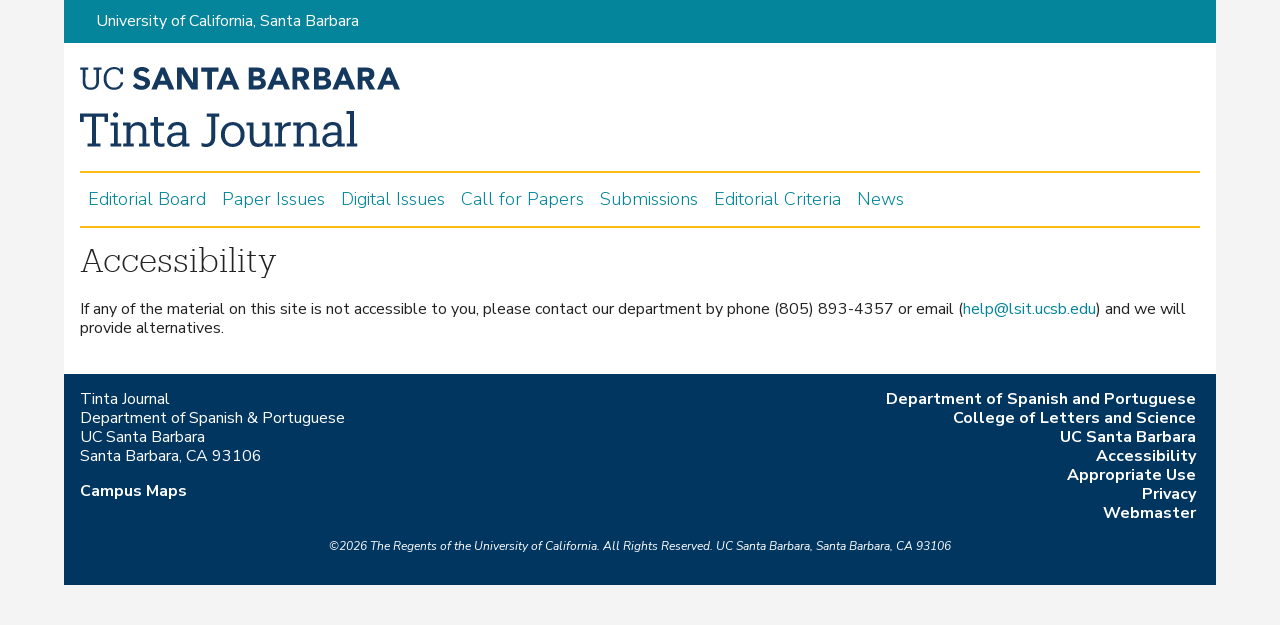

--- FILE ---
content_type: text/html; charset=utf-8
request_url: https://tinta.spanport.ucsb.edu/accessibility
body_size: 4800
content:
<!DOCTYPE html>
<!--[if lt IE 7]><html class="lt-ie9 lt-ie8 lt-ie7" lang="en" dir="ltr"><![endif]-->
<!--[if IE 7]><html class="lt-ie9 lt-ie8" lang="en" dir="ltr"><![endif]-->
<!--[if IE 8]><html class="lt-ie9" lang="en" dir="ltr"><![endif]-->
<!--[if gt IE 8]><!--><html lang="en" dir="ltr"><!--<![endif]-->
<head>
<meta charset="utf-8" />
<meta name="Generator" content="Drupal 7 (http://drupal.org)" />
<link rel="canonical" href="/accessibility" />
<link rel="shortlink" href="/node/181" />
<link rel="shortcut icon" href="https://tinta.spanport.ucsb.edu/sites/default/themes/at_lsit/images/department/ucsb_favicon.ico" type="image/vnd.microsoft.icon" />
<meta name="viewport" content="width=device-width, initial-scale=1" />
<meta name="MobileOptimized" content="width" />
<meta name="HandheldFriendly" content="true" />
<meta name="apple-mobile-web-app-capable" content="yes" />
<title>Accessibility | Tinta Journal - UC Santa Barbara</title>
<link type="text/css" rel="stylesheet" href="https://tinta.spanport.ucsb.edu/sites/default/files/css/css_xE-rWrJf-fncB6ztZfd2huxqgxu4WO-qwma6Xer30m4.css" media="all" />
<link type="text/css" rel="stylesheet" href="https://tinta.spanport.ucsb.edu/sites/default/files/css/css_-TNq6F6EH1K3WcBMUMQP90OkyCq0Lyv1YnyoEj3kxiU.css" media="screen" />
<style type="text/css" media="print">
<!--/*--><![CDATA[/*><!--*/
#sb-container{position:relative;}#sb-overlay{display:none;}#sb-wrapper{position:relative;top:0;left:0;}#sb-loading{display:none;}

/*]]>*/-->
</style>
<link type="text/css" rel="stylesheet" href="https://tinta.spanport.ucsb.edu/sites/default/files/css/css_1ccRKzGXbpRzrJt98XQnBZuRW1jan97gM5Gk1dNQBEw.css" media="all" />
<link type="text/css" rel="stylesheet" href="https://tinta.spanport.ucsb.edu/sites/default/files/css/css_NCOSdpoQnWWQHVcfG2o2skDLf8YSjSAlOAadPoELzbo.css" media="all" />
<link type="text/css" rel="stylesheet" href="https://tinta.spanport.ucsb.edu/sites/default/files/css/css_TVpFTCdVMdjieuv9lKWgBkfUIEDeLy7FynoKAE9rOGA.css" media="screen" />
<link type="text/css" rel="stylesheet" href="https://tinta.spanport.ucsb.edu/sites/default/files/css/css_iAdZwHhO5F4iIljm6zjDL_AW7dPxBWE7tPCVKqn_UM8.css" media="print" />
<link type="text/css" rel="stylesheet" href="https://tinta.spanport.ucsb.edu/sites/default/files/css/css_-ZFcvDiGKo0Lq4B0ahWblGqc2iump26WgyCZ5-1SWkk.css" media="only screen" />
<link type="text/css" rel="stylesheet" href="https://tinta.spanport.ucsb.edu/sites/default/files/css/css_47DEQpj8HBSa-_TImW-5JCeuQeRkm5NMpJWZG3hSuFU.css" media="screen" />
<link type="text/css" rel="stylesheet" href="https://tinta.spanport.ucsb.edu/sites/default/files/css/css_gmnB_0BpS0N3fejfLtdDGLmRhUvDICtmvRCYMSdkKk4.css" media="only screen" />

<!--[if lt IE 9]>
<link type="text/css" rel="stylesheet" href="https://tinta.spanport.ucsb.edu/sites/default/files/css/css_9RFlcDZd4zipZ8V8CXqWZuM6FMHmgALU6MKc73svQmw.css" media="screen" />
<![endif]-->
<script type="text/javascript" src="https://tinta.spanport.ucsb.edu/sites/default/files/js/js_YD9ro0PAqY25gGWrTki6TjRUG8TdokmmxjfqpNNfzVU.js"></script>
<script type="text/javascript" src="https://tinta.spanport.ucsb.edu/sites/default/files/js/js_HBgoJGy-DJUx1rDgUqV2okXy_4XVcb_Epce7jgIUgEY.js"></script>
<script type="text/javascript" src="https://tinta.spanport.ucsb.edu/sites/default/files/js/js_waP91NpgGpectm_6Y2XDEauLJ8WCSCBKmmA87unpp2E.js"></script>
<script type="text/javascript" src="https://www.googletagmanager.com/gtag/js?id=G-121EGHSK2N"></script>
<script type="text/javascript">
<!--//--><![CDATA[//><!--
window.dataLayer = window.dataLayer || [];function gtag(){dataLayer.push(arguments)};gtag("js", new Date());gtag("set", "developer_id.dMDhkMT", true);gtag("config", "G-121EGHSK2N", {"groups":"default","anonymize_ip":true});
//--><!]]>
</script>
<script type="text/javascript" src="https://tinta.spanport.ucsb.edu/sites/default/files/js/js_jdzTyrP-kBtMveH1F26NMumzvz4kV3ehK9wsPnO-u-I.js"></script>
<script type="text/javascript">
<!--//--><![CDATA[//><!--

          Shadowbox.path = "/sites/all/libraries/shadowbox/";
        
//--><!]]>
</script>
<script type="text/javascript">
<!--//--><![CDATA[//><!--
jQuery.extend(Drupal.settings, {"basePath":"\/","pathPrefix":"","setHasJsCookie":0,"ajaxPageState":{"theme":"adaptivetheme_lsit","theme_token":"flGH6U2xZk0dXN9HARKxKc8GbRIEWtWoIXxjfeueIJs","js":{"misc\/jquery.js":1,"misc\/jquery-extend-3.4.0.js":1,"misc\/jquery-html-prefilter-3.5.0-backport.js":1,"misc\/jquery.once.js":1,"misc\/drupal.js":1,"sites\/all\/libraries\/shadowbox\/shadowbox.js":1,"sites\/all\/modules\/shadowbox\/shadowbox_auto.js":1,"misc\/form-single-submit.js":1,"sites\/all\/modules\/google_analytics\/googleanalytics.js":1,"https:\/\/www.googletagmanager.com\/gtag\/js?id=G-121EGHSK2N":1,"0":1,"sites\/default\/themes\/at_lsit\/scripts\/lsit_base.js":1,"1":1},"css":{"modules\/system\/system.base.css":1,"modules\/system\/system.menus.css":1,"modules\/system\/system.messages.css":1,"modules\/system\/system.theme.css":1,"sites\/all\/libraries\/shadowbox\/shadowbox.css":1,"0":1,"modules\/field\/theme\/field.css":1,"modules\/node\/node.css":1,"modules\/search\/search.css":1,"modules\/user\/user.css":1,"sites\/all\/modules\/calendar\/css\/calendar_multiday.css":1,"sites\/all\/modules\/views\/css\/views.css":1,"sites\/all\/modules\/ctools\/css\/ctools.css":1,"sites\/all\/modules\/panels\/css\/panels.css":1,"sites\/all\/themes\/adaptivetheme\/at_core\/css\/at.layout.css":1,"sites\/default\/themes\/at_lsit\/css\/lsit.base.css":1,"sites\/default\/themes\/at_lsit\/css\/global.base.css":1,"sites\/default\/themes\/at_lsit\/css\/global.styles.css":1,"sites\/default\/themes\/at_lsit\/css\/dept.styles.css":1,"sites\/default\/themes\/at_lsit\/css\/print.css":1,"public:\/\/adaptivetheme\/adaptivetheme_lsit_files\/adaptivetheme_lsit.responsive.layout.css":1,"public:\/\/adaptivetheme\/adaptivetheme_lsit_files\/adaptivetheme_lsit.fonts.css":1,"public:\/\/adaptivetheme\/adaptivetheme_lsit_files\/adaptivetheme_lsit.responsive.styles.css":1,"public:\/\/adaptivetheme\/adaptivetheme_lsit_files\/adaptivetheme_lsit.lt-ie9.layout.css":1}},"shadowbox":{"animate":1,"animateFade":1,"animSequence":"sync","auto_enable_all_images":0,"auto_gallery":0,"autoplayMovies":false,"continuous":0,"counterLimit":"10","counterType":"default","displayCounter":1,"displayNav":1,"enableKeys":1,"fadeDuration":"0.35","handleOversize":"resize","handleUnsupported":"link","initialHeight":160,"initialWidth":320,"language":"en","modal":false,"overlayColor":"#000","overlayOpacity":"0.85","resizeDuration":"0.35","showMovieControls":1,"slideshowDelay":"0","viewportPadding":20,"useSizzle":0},"googleanalytics":{"account":["G-121EGHSK2N"],"trackOutbound":1,"trackMailto":1,"trackDownload":1,"trackDownloadExtensions":"7z|aac|arc|arj|asf|asx|avi|bin|csv|doc(x|m)?|dot(x|m)?|exe|flv|gif|gz|gzip|hqx|jar|jpe?g|js|mp(2|3|4|e?g)|mov(ie)?|msi|msp|pdf|phps|png|ppt(x|m)?|pot(x|m)?|pps(x|m)?|ppam|sld(x|m)?|thmx|qtm?|ra(m|r)?|sea|sit|tar|tgz|torrent|txt|wav|wma|wmv|wpd|xls(x|m|b)?|xlt(x|m)|xlam|xml|z|zip"},"urlIsAjaxTrusted":{"\/search\/node":true},"adaptivetheme":{"adaptivetheme_lsit":{"layout_settings":{"bigscreen":"three-col-grail","tablet_landscape":"three-col-grail","tablet_portrait":"one-col-vert","smalltouch_landscape":"one-col-vert","smalltouch_portrait":"one-col-stack"},"media_query_settings":{"bigscreen":"only screen and (min-width:959px)","tablet_landscape":"only screen and (min-width:769px) and (max-width:1024px)","tablet_portrait":"only screen and (min-width:481px) and (max-width:768px)","smalltouch_landscape":"only screen and (min-width:321px) and (max-width:480px)","smalltouch_portrait":"only screen and (max-width:320px)"}}}});
//--><!]]>
</script>
<!--[if lt IE 9]>
<script src="https://tinta.spanport.ucsb.edu/sites/all/themes/adaptivetheme/at_core/scripts/html5.js?t3km4w"></script>
<![endif]-->
</head>
<body class="html not-front not-logged-in no-sidebars page-node page-node- page-node-181 node-type-page atr-7.x-3.x atv-7.x-3.1 site-name-tinta-journal---uc-santa-barbara section-accessibility">
  <div id="skip-link" class="nocontent">
    <a href="#main-content" class="element-invisible element-focusable">Skip to main content</a>
  </div>
    <div id="page-wrapper">
  <div id="page" class="container page">

    <!-- !Leaderboard Region -->
    <div class="region region-leaderboard"><div class="region-inner clearfix"><div id="block-block-29" class="block block-block no-title odd first last block-count-1 block-region-leaderboard block-29" ><div class="block-inner clearfix">  
  
  <div class="block-content content"><div><a href="http://www.ucsb.edu">University of California, Santa Barbara</a></div>
</div>
  </div></div></div></div>
    <header id="header" class="clearfix" role="banner">

              <!-- !Branding -->
        <div id="branding" class="branding-elements clearfix">

                      <div id="logo">
              <a href="/"><img class="site-logo" src="https://tinta.spanport.ucsb.edu/sites/default/themes/at_lsit/images/department/tinta-banner-navy.svg" alt="Tinta Journal - UC Santa Barbara" /></a>            </div>
          
                      <!-- !Site name and Slogan -->
            <div class="h-group" id="name-and-slogan">

                              <h1 id="site-name"><a href="/" title="Home page">Tinta Journal - UC Santa Barbara</a></h1>
              
              
            </div>
          
        </div>
      
      <!-- !Header Region -->
      
    </header>

    <!-- !Navigation -->
        <div id="primary-menu-bar" class="nav clearfix"><nav  class="primary-menu-wrapper menu-wrapper clearfix" role="navigation" aria-labelledby="primary-menu"><h2 class="element-invisible" id="primary-menu">Main menu</h2><ul class="menu primary-menu clearfix"><li class="menu-4051 first"><a href="/board" title="Editorial Board">Editorial Board</a></li><li class="menu-4052"><a href="/paper-issues" title="Paper Issues">Paper Issues</a></li><li class="menu-4057"><a href="/digital-issues" title="Digital Issues">Digital Issues</a></li><li class="menu-4055"><a href="/call" title="Call for Papers">Call for Papers</a></li><li class="menu-4054"><a href="/submissions" title="Submissions">Submissions</a></li><li class="menu-4053"><a href="/criteria" title="Editorial Criteria">Editorial Criteria</a></li><li class="menu-3730 last"><a href="/news">News</a></li></ul></nav></div>    
    <!-- !Breadcrumbs -->
    
    <!-- !Messages and Help -->
        
    <!-- !Secondary Content Region -->
    
    <div id="columns" class="columns clearfix">
      <main id="content-column" class="content-column" role="main">
        <div class="content-inner">

          <!-- !Highlighted region -->
          
          <section id="main-content">

            
            <!-- !Main Content Header -->
                          <header id="main-content-header" class="clearfix">

                                  <h1 id="page-title">
                    Accessibility                  </h1>
                
                
              </header>
            
            <!-- !Main Content -->
                          <div id="content" class="region">
                <div id="block-system-main" class="block block-system no-title odd first last block-count-2 block-region-content block-main" >  
  
  <article id="node-181" class="node node-page article odd node-full clearfix" role="article">
  
  
  
  <div class="node-content">
    <div class="field field-name-body field-type-text-with-summary field-label-hidden view-mode-full"><div class="field-items"><div class="field-item even"><p>If any of the material on this site is not accessible to you, please contact our department by phone (805) 893-4357 or email (<a href="mailto:help@lsit.ucsb.edu">help@lsit.ucsb.edu</a>) and we will provide alternatives.</p>
</div></div></div>  </div>

  
  
  </article>

  </div>              </div>
            
            <!-- !Feed Icons -->
            
            
          </section><!-- /end #main-content -->

          <!-- !Content Aside Region-->
          
        </div><!-- /end .content-inner -->
      </main><!-- /end #content-column -->

      <!-- !Sidebar Regions -->
            
    </div><!-- /end #columns -->

    <!-- !Tertiary Content Region -->
    
    <!-- !Footer -->
          <footer id="footer" class="clearfix" role="contentinfo">
        <div class="region region-footer"><div class="region-inner clearfix"><div id="block-block-25" class="block block-block no-title odd first block-count-3 block-region-footer block-25" ><div class="block-inner clearfix">  
  
  <div class="block-content content"><p class="p2">Tinta Journal<br />
	Department of Spanish &amp; Portuguese<br />
	UC Santa Barbara<br />
	Santa Barbara, CA 93106</p>
<p class="p2"><span class="s2"><span class="s3"><a href="http://www.aw.id.ucsb.edu/maps/">Campus Maps</a></span></span></p>
</div>
  </div></div><nav id="block-menu-secondary-menu" class="block block-menu no-title even block-count-4 block-region-footer block-secondary-menu"  role="navigation"><div class="block-inner clearfix">  
  
  <div class="block-content content"><ul class="menu clearfix"><li class="first leaf menu-depth-1 menu-item-4056"><a href="https://spanport.ucsb.edu" title="Department of Spanish and Portuguese">Department of Spanish and Portuguese</a></li><li class="leaf menu-depth-1 menu-item-3731"><a href="http://www.college.ucsb.edu" title="College of Letters and Science">College of Letters and Science</a></li><li class="leaf menu-depth-1 menu-item-3732"><a href="http://www.ucsb.edu" title="UC Santa Barbara">UC Santa Barbara</a></li><li class="leaf active-trail menu-depth-1 menu-item-3745"><a href="/accessibility" title="Accessibility" class="active-trail active">Accessibility</a></li><li class="leaf menu-depth-1 menu-item-3734"><a href="http://www.policy.ucsb.edu/terms_of_use/" title="Appropriate Use">Appropriate Use</a></li><li class="leaf menu-depth-1 menu-item-3795"><a href="http://www.policy.ucsb.edu/privacy-notification/" title="Privacy">Privacy</a></li><li class="last leaf menu-depth-1 menu-item-3735"><a href="mailto:spanport-tinta@ucsb.edu" title="Webmaster">Webmaster</a></li></ul></div>
  </div></nav><div id="block-block-21" class="block block-block no-title odd last block-count-5 block-region-footer block-21" ><div class="block-inner clearfix">  
  
  <div class="block-content content"><ul>
<li>&copy;2026</li>
<li>The Regents of the University of California.</li>
<li>All Rights Reserved.</li>
<li>UC Santa Barbara, Santa Barbara, CA 93106</li>
</ul>
</div>
  </div></div></div></div>              </footer>
    
  </div>
</div>
  </body>
</html>


--- FILE ---
content_type: text/css
request_url: https://tinta.spanport.ucsb.edu/sites/default/files/css/css_TVpFTCdVMdjieuv9lKWgBkfUIEDeLy7FynoKAE9rOGA.css
body_size: 9169
content:
@import url("https://webfonts.brand.ucsb.edu/webfont.min.css");.container{margin:0 auto;}.content-inner{min-height:1px;}.lt-ie7 .content-inner{height:1px;}#content-column,.content-column{width:100%;}.clearfix:after{content:"";display:table;clear:both;}.clearfix{zoom:1;}.one-column > .region,div.at-panel .region-conditional-stack{float:none;display:block;clear:both;width:100%;}.lt-ie8 .at-panel{overflow:hidden;}
body{color:#222;}#page{border:1px solid;}ul li.expanded{list-style-image:url(/misc/menu-expanded.png);list-style-type:circle;}ul li.collapsed{list-style-image:url(/misc/menu-collapsed.png);list-style-type:disc;}ul li.leaf{list-style-image:url(/misc/menu-leaf.png);list-style-type:square;}a:link,a:visited{color:blue;}a:hover,a:active{color:red;}#block-menu-secondary-menu ul.menu{margin:0;padding:0;}#block-menu-secondary-menu ul.menu li{display:inline-block;padding:0 .5em;}#block-block-21{}#block-block-21 ul{margin:0;padding:0;}#block-block-21 ul li{display:inline;}#announcement{position:relative;}#announcement section.field-name-field-award-recipient{display:inline-block;margin-right:1em;}#announcement section.field-name-field-award-date{display:inline-block;}#announcement div.field-name-field-news-content{margin:1em 0;}#announcement div.field-name-field-news-photo div.field-items{display:inline-block;}#announcement div.field-name-field-news-tag{display:inline-block;margin:0;}#announcement div.field-name-field-news-tag ul.field-items{padding:0;}#announcement div.field-name-field-news-tag li{display:inline-block;padding:0.25em 0.5em;margin-right:0.5em;border:.0625em solid #aaa;}#announcement div.post-date{display:inline-block;margin:1em 0;font-size:0.75em;}#course{position:relative;}#course section.field{vertical-align:top;}#course div.description{vertical-align:top;width:70%;display:inline-block;margin-right:1em;}#course section.field-name-field-course-description{margin:1em 0;}#course section.field-name-field-course-information{margin:1em 0;}#course div.info{vertical-align:top;width:27%;display:inline-block;}#course section.field-name-field-course-level{display:inline-block;margin:0;}#course section.field-name-field-course-level ul.field-items{margin:0;padding:0;}#course section.field-name-field-course-level li{display:inline-block;margin:0;padding:0;}#course section.field-name-field-course-number{}#course section.field-name-field-course-letter{}#course section.field-name-field-course-location{}#course section.field-name-field-course-time{}#course section.field-name-field-course-time div.field-items *{margin:0;}#course section.field-name-field-instructor{display:inline-block;}#course div.post-date{margin:1em 0;font-size:0.75em;}#event{position:relative;}#event div.info{vertical-align:top;width:30%;display:inline-block;margin-right:1em;}#event section.field-name-field-event-date{}#event section.field-name-field-event-details{}#event section.field-name-field-event-location{margin-bottom:1em;}#event section.field-name-field-event-location ul.field-items{margin:0;padding:0;}#event section.field-name-field-event-location li{display:inline-block;margin:0 .5em 0 0;padding:0;}#event section.field-name-field-event-price{}#event section.field-name-field-event-contact{}#event section.field-name-field-news-link{}#event div.field-name-field-news-tag{display:inline-block;margin:0;}#event div.field-name-field-news-tag ul.field-items{padding:0;}#event div.field-name-field-news-tag li{display:inline-block;padding:0.25em 0.5em;margin-right:0.5em;border:.0625em solid #aaa;}#event div.description{vertical-align:top;width:65%;display:inline-block;}#event div.field-name-field-news-content{}#event div.photo{}#event div.field-name-field-news-photo div.field-items{display:inline-block;}#event div.post-date{margin:1em 0;font-size:0.75em;}#feature{position:relative;}#feature section.field-name-field-event-date{display:inline-block;margin-right:1em;}#feature section.field-name-field-event-details{display:inline-block;}#feature div.field-name-field-news-content{margin:1em 0;}#feature div.post-date{display:inline-block;margin:1em 0;font-size:0.75em;}#people{position:relative;}#people div.name{display:inline-block;vertical-align:top;margin:0 1em 0 0;}#people div.field-name-field-photo{display:inline-block;}#people div.field-name-field-affiliation{margin:0;}#people div.field-name-field-affiliation ul.field-items{margin:0;padding:0;}#people div.field-name-field-affiliation li{list-style:none;}#people div.contact{display:inline-block;}#people div.field-name-field-contact-email{margin-bottom:1em;}#people div.info{}#people div.info section.field-type-text-long{margin:0 0 1em 0;}#slide{position:relative;}.view-slideshow{position:relative;}.view-slideshow div.views-field.views-field-edit-node{}.view-slideshow div.views-field.views-field-edit-node span.field-content{position:absolute;top:0;background-color:#fff;border:.0625em solid #eee;}.view-slideshow div.views-field.views-field-edit-node a:link{display:block;background-color:transparent;padding:.25em;}.view-slideshow div.views-field-nothing{position:absolute;bottom:0;height:0;width:100%;background:transparent;opacity:0.75;}.view-slideshow.view-display-id-block_1{}#views_slideshow_cycle_main_slideshow-block_1{}#views_slideshow_cycle_main_slideshow-block_1_2{}#views_slideshow_cycle_main_slideshow-block_1_3{}.view-slideshow.view-display-id-block_2{}#views_slideshow_cycle_main_slideshow-block_2{}#views_slideshow_cycle_main_slideshow-block_2_2{}#views_slideshow_cycle_main_slideshow-block_2_3{}.view-slideshow.view-display-id-block_3{}#views_slideshow_cycle_main_slideshow-block_3{}#views_slideshow_cycle_main_slideshow-block_3_2{}#views_slideshow_cycle_main_slideshow-block_3_3{}.view-slideshow.view-display-id-block_4{}#views_slideshow_cycle_main_slideshow-block_4{}#views_slideshow_cycle_main_slideshow-block_4_2{}#views_slideshow_cycle_main_slideshow-block_4_3{}.view-slideshow.view-display-id-block_5{}#views_slideshow_cycle_main_slideshow-block_5{}#views_slideshow_cycle_main_slideshow-block_5_2{}#views_slideshow_cycle_main_slideshow-block_5_3{}.view-slideshow.view-display-id-block_6{}#views_slideshow_cycle_main_slideshow-block_6{}#views_slideshow_cycle_main_slideshow-block_6_2{}#views_slideshow_cycle_main_slideshow-block_6_3{}.view-slideshow.view-display-id-block_7{}#views_slideshow_cycle_main_slideshow-block_7{}#views_slideshow_cycle_main_slideshow-block_7_2{}#views_slideshow_cycle_main_slideshow-block_7_3{}.view-announcement{}.view-announcement .views-row{margin:0;padding:1.5em 0;border-bottom:1px solid;}.view-announcement .views-field-title{font-size:1.25em;margin-bottom:0.8em;}.view-announcement div.views-field-field-news-photo{display:inline-block;}.view-announcement div.views-field-field-news-photo ul{margin:0;padding:0;list-style:none;}.view-announcement div.views-field-field-news-photo li{margin:0;padding:0;margin-right:1em;}.view-announcement div.views-field-field-news-teaser{display:inline-block;max-width:60%;vertical-align:top;}.view-announcement div.no-photo div.views-field-field-news-teaser{max-width:100%;}.view-announcement div.views-field-field-news-tag{}.view-announcement div.views-field-field-news-tag ol{margin:1em 0;padding:0;}.view-announcement div.views-field-field-news-tag li{font-size:.875em;display:inline-block;padding:0.214em 0.5em;margin-right:0.5em;border:.0714em solid #aaa;}.view-announcement.view-display-id-block_1{}.view-announcement.view-display-id-block_2{}.view-announcement.view-display-id-block_3{}.view-announcement.view-display-id-block_4{}.view-announcement.view-display-id-block_4 .views-field-field-award-date,.view-announcement.view-display-id-block_4 .views-field-field-award-recipient,.view-announcement.view-display-id-block_4 .views-field-title{display:inline-block;margin-right:1em;}.view-event{}.view-event .views-row{margin:0;padding:1.5em 0;border-bottom:1px solid;}.view-event .views-field-title{font-size:1.25em;margin-bottom:0.8em;}.view-event div.views-field-field-news-photo{float:left;display:inline-block;}.view-event div.views-field-field-news-photo ul{margin:0;padding:0;list-style:none;}.view-event div.views-field-field-news-photo li{margin:0;padding:0;margin-right:1em;}.view-event div.views-field-field-event-date{margin:0 1em 1em 0;display:inline-block;max-width:75%;vertical-align:top;}.view-event div.views-field-field-event-date ol{margin:0;padding:0;list-style:none;}.view-event div.views-field-field-news-teaser{display:inline-block;max-width:75%;vertical-align:top;}.view-event div.views-field-field-news-tag{}.view-event div.views-field-field-news-tag ol{margin:1em 0;padding:0;}.view-event div.views-field-field-news-tag li{font-size:.875em;display:inline-block;padding:0.214em 0.5em;margin-right:0.5em;border:.0714em solid #aaa;}.view-event div.views-field-nothing{clear:both;float:none;}.view-event.view-display-id-block_1{}.view-event.view-display-id-block_2{}.view-event.view-display-id-block_3{}.view-feature{}.view-feature .views-row{margin:0;padding:1.5em 0;border-bottom:1px solid;}.view-feature .views-field-title{font-size:1.25em;margin-bottom:0.8em;}.view-feature div.views-field-field-event-date{margin:0 1em 1em 0;display:inline-block;}.view-feature div.views-field-field-event-date ol{margin:0;padding:0;list-style:none;}.view-feature.view-display-id-block_1{}.view-feature.view-display-id-block_2{}.view-feature.view-display-id-block_3{}.view-course{}.view-course .views-row{margin:0;padding:1em 0;border-bottom:1px solid;}.view-course .views-row .views-field{display:inline-block;margin-right:1em;}.view-course div.views-field-field-course-number{min-width:2em;}.view-course div.views-field-field-course-letter{margin-left:-1.5em;}.view-course div.views-field-title{min-width:10em;}.view-course div.views-field-field-course-time div.field-content *{margin:0;}.view-course div.views-field.views-field-field-instructor{margin-right:0;}.view-people{}.view-people .views-field-title{font-size:1.25em;margin-bottom:0.8em;}.view-people .views-row{position:relative;margin:0;padding:1em 0;border-bottom:1px solid;}.view-people div.photo{display:inline-block;margin-right:1em;vertical-align:top;}.view-people div.views-field-field-affiliation{}.view-people div.views-field-field-affiliation ul li{line-height:1.125;margin-bottom:0.5em;}.view-people div.views-field-field-specialization{display:inline-block;margin-right:1em;max-width:65%;}.view-people .views-row .views-field ul{margin:0;padding:0;list-style:none;}.view-people .views-row .views-field ul li{margin:0;padding:0;}.view-people div.contact{display:inline-block;min-width:25%;max-width:100%;vertical-align:top;}.view-people div.contact > div.views-field{display:inline-block;}.view-people div.contact > div.views-field > *{margin-bottom:0;}.view-people div.contact div.views-field-field-contact-email{margin-bottom:0;margin-right:1em;}.view-people div.contact div.views-field-field-contact-phone{margin-bottom:0;}.view-people div.contact div.views-field-field-contact-phone li{display:inline-block;margin-right:1em;}.view-people div.contact div.views-field-field-office-location{margin:0 1em 0 0;display:inline-block;}.view-people div.contact div.views-field-field-website{display:inline-block;margin-bottom:0;}.view-people div.views-field-nothing{clear:both;float:none;}.view-dashboard{font-size:.875em;}.view-dashboard div.views-row{border-bottom:1px solid;padding:1em 0 0 0;}.view-dashboard div.views-field{display:inline-block;vertical-align:top;margin:0 1.5em 1em 0;}.view-dashboard div.views-field div.views-label{font-weight:bold;}.view-dashboard div.views-field.views-field-title{margin-bottom:0;display:block;font-size:1.142em;}.view-dashboard div.views-field ul{margin:0;padding:0;list-style:none;}.view-dashboard div.views-field ul li{margin:0;padding:0;}div.adaptivetheme_lsit-user-login-form-wrapper{border-bottom:1px solid;}div.adaptivetheme_lsit-user-login-form-wrapper > p{font-size:0.9375em;}.people-header-link{color:blue;}.people-header-link-hover{color:red;}.people-content-hide{display:none;}@media only screen and (max-width:480px){#primary-menu-bar{}#primary-menu-bar a{padding:.25em .5em;}ul.menu a{padding:.25em .5em;}#course div.info{display:block;width:100%;}#course div.info section.field{display:inline-block;width:49%;margin:.5em 0;vertical-align:top;}#course div.info section.field.field-name-field-course-time{display:block;width:100%;margin:.5em 0;vertical-align:top;}#course div.info section.field.field-name-field-instructor{display:block;width:100%;margin:.5em 0;vertical-align:top;}#event div.info{display:block;width:100%;}#event div.info section.field{display:inline-block;width:49%;margin:.5em 0;vertical-align:top;}#event div.info section.field.field-name-field-news-contact{display:block;width:100%;margin:.5em 0;vertical-align:top;}#event div.info section.field.field-name-field-news-link{display:block;width:100%;margin:.5em 0;vertical-align:top;}#event div.description{display:block;width:100%;}.view-people div.views-field-field-specialization{margin-top:1em;max-width:100%;}}
article,aside,details,figcaption,figure,footer,header,hgroup,nav,section,summary{display:block;}audio,canvas,video{display:inline-block;*display:inline;*zoom:1;}audio:not([controls]){display:none;height:0;}[hidden]{display:none;}html{font-size:100%;-webkit-text-size-adjust:100%;line-height:1.5;height:100%;overflow-y:scroll;}body{min-height:100%;margin:0;padding:0;-webkit-font-smoothing:antialiased;font-smoothing:antialiased;text-rendering:optimizeLegibility\9;}button,input,select,textarea{font-family:sans-serif;}a:focus{outline:thin dotted;}a:hover,a:active{outline:0;}h1{font-size:2em;margin:0.67em 0;}h2{font-size:1.5em;margin:0.83em 0;}h3{font-size:1.17em;margin:1em 0;}h4{font-size:1em;margin:1.33em 0;}h5{font-size:0.83em;margin:1.67em 0;}h6{font-size:0.75em;margin:2.33em 0;}abbr[title]{border-bottom:1px dotted;}b,strong{font-weight:700;}blockquote{margin:1em 40px;}dfn{font-style:italic;}mark{background:#ff0;color:#000;}p,pre{margin:0 0 1em;}pre,code,kbd,samp{font-family:monospace,serif;_font-family:'courier new',monospace;font-size:1em;}pre{white-space:pre;white-space:pre-wrap;word-wrap:break-word;}q{quotes:none;}q:before,q:after{content:'';content:none;}small{font-size:75%;}sub,sup{font-size:75%;line-height:0;position:relative;vertical-align:baseline;}sup{top:-0.5em;}sub{bottom:-0.25em;}dl,menu,ol,ul{margin:1em 0;}dd{margin:0 0 0 40px;}menu,ol,ul{padding:0 0 0 40px;}nav ul,nav ol{list-style:none;list-style-image:none;}img{-ms-interpolation-mode:bicubic;}svg:not(:root){overflow:hidden;}figure{margin:0;}form{margin:0;}fieldset{margin:0 2px;padding:0.35em 0.625em 0.75em;}legend{border:0;padding:0;white-space:normal;*margin-left:-7px;}button,input,select,textarea{font-size:100%;margin:0;vertical-align:baseline;*vertical-align:middle;}button,input{line-height:normal;}button,input[type="button"],input[type="reset"],input[type="submit"]{cursor:pointer;-webkit-appearance:button;*overflow:visible;}button[disabled],input[disabled]{cursor:default;}input[type="checkbox"],input[type="radio"]{box-sizing:border-box;padding:0;*height:13px;*width:13px;}input[type="search"]{-webkit-appearance:textfield;-moz-box-sizing:content-box;-webkit-box-sizing:content-box;box-sizing:content-box;}input[type="search"]::-webkit-search-decoration,input[type="search"]::-webkit-search-cancel-button{-webkit-appearance:none;}button::-moz-focus-inner,input::-moz-focus-inner{border:0;padding:0;}textarea{overflow:auto;vertical-align:top;}table{border:1px solid;border-spacing:0;border-collapse:collapse;font-size:inherit;font:100%;}#main-content,.block-inner,.pane-inner,.menu-wrapper,.branding-elements,.breadcrumb-wrapper,.attribution,.at-panel .rounded-corner,.block-panels-mini > .block-title,div.messages{margin-left:1em;margin-right:1em;}#content .panel-display,#content .panel-flexible{margin-left:-1em;margin-right:-1em;}img{height:auto;-ms-interpolation-mode:bicubic;}img,embed,object,video{max-width:100%;}.lt-ie9 img,.lt-ie9 object,.lt-ie9 embed,.lt-ie9 video{max-width:none;}#map img,.gmap img,.view-gmap img,.openlayers-map img,#getlocations_map_canvas img,#locationmap_map img,.geofieldMap img,.views_horizontal_slider img{max-width:none !important;}header[role=banner],.content-inner,.nav,.region-sidebar-first,.region-sidebar-second,.region-secondary-content,.region-tertiary-content,.region-footer{overflow:visible;word-wrap:break-word;}.ir{display:block !important;text-indent:100%;white-space:nowrap;overflow:hidden;border:0;font:0/0 a;text-shadow:none;color:transparent;background-color:transparent;}.element-invisible{border:0;clip:rect(1px 1px 1px 1px);clip:rect(1px,1px,1px,1px);height:1px;overflow:hidden;padding:0;position:absolute;width:1px;}.element-invisible.element-focusable:active,.element-invisible.element-focusable:focus{clip:auto;height:auto;overflow:visible;position:static;width:auto;}.offscreen{position:absolute;top:-99999em;width:1px;height:1px;overflow:hidden;outline:0;}.element-hidden{display:none;}
html{background:#fff;}body{font:16px/1.5 'Open Sans',Verdana,"Helvetica Neue",helvetica,Arial,sans-serif;font-weight:400;}h1{}h2{}h3{}h4{}h5{}h6{}p{}b,strong{}i,em{}dfn{}sup{}sub{}del{}ins{}blockquote{}cite{}q{}address{}ul{}ol{}li{}dl{}dd{}dt{}abbr{}acronym{}pre,code,tt,samp,kbd,var{font-family:Consolas,Monaco,'Courier New',Courier,monospace,sans-serif;}#page{}#page .container{}#header{}#columns{}#content-column{}#main-content{}#content{}#footer{}#content .panel-display{}#page-wrapper{}#page-wrapper .container{}#leaderboard-wrapper{}#leaderboard-wrapper .container{}#header-wrapper{background:rgba(255,192,203,0.5);}#header-wrapper .container{}#nav-wrapper{}#nav-wrapper .container{}#breadcrumb-wrapper{}#breadcrumb-wrapper .container{}#messages-help-wrapper{}#messages-help-wrapper .container{}#secondary-content-wrapper{}#secondary-content-wrapper .container{}#content-wrapper{}#content-wrapper .container{}#tertiary-content-wrapper{}#tertiary-content-wrapper .container{}#footer-wrapper{background:rgba(255,192,203,0.5);}#footer-wrapper .container{}#branding{}#logo{padding:10px 0;}#logo img{vertical-align:bottom;}#name-and-slogan{}#site-name{margin:0;}#site-name a{}#site-name a:link,#site-name a:visited{text-decoration:none;}#site-name a:hover,#site-name a:focus{text-decoration:underline;}#site-slogan{margin:0;}#main-content-header{}#page-title{margin:0;}.feed-icon{}#aggregator .feed-source .feed-icon{display:inline;float:none;margin-right:10px;}.feed-details dt,.feed-details dd{display:inline;margin:0;}.more-link{}ul.links{margin:0;padding:0;}ul.links.inline{display:block;}ul.links li{display:inline;list-style:none;padding:0 10px 0 0;}.search-results{margin:0;}.region{}.region-inner{}.region-inner .region-inner{}.region-header{}.region-help{}.region-secondary-content{}.region-highlighted{}.region-content-aside{}.sidebar{}.region-sidebar-first{}.region-sidebar-second{}.region-tertiary-content{}.region-footer{}a{text-decoration:none;}a:link,a:visited{}a:active,a.active{}a:hover,a:focus{text-decoration:underline;}.nav{clear:both;margin:10px 0;}.nav ul,.nav ul.menu{margin:0;padding:0;}.nav li,.nav ul.menu li{display:inline;float:left;list-style:none;margin:0;padding:0;}.nav li a,.nav ul.menu li a{display:block;white-space:nowrap;padding:0 10px;}.nav li a:visited,.nav ul.menu li a:visited{}.nav li a:hover,.nav li a:focus,.nav ul.menu li a:hover,.nav ul.menu li a:focus{}.nav .block{margin-bottom:0;}ul.sf-menu{margin-bottom:0;}ul.sf-menu a{border-left:0;border-top:0;padding:0 10px;text-decoration:none;height:2.5em;line-height:2.5em;}ul.sf-menu a:link,ul.sf-menu a:visited{}ul.sf-menu li{}ul.sf-menu li:hover,ul.sf-menu li.sfHover{outline:0;}ul.sf-menu a{}ul.sf-menu a:focus,ul.sf-menu a:hover,ul.sf-menu a:active{outline:0;}.block-superfish{}.block-superfish .block-inner .content{}.block-superfish ul{margin:0 !important;padding:0 !important;}.block-superfish ul ul{}.block-superfish ul ul ul{}.block-superfish ul ul ul ul{}.block-superfish li{margin:0 !important;padding:0 !important;}.sf-vertical{width:100%;}.sf-vertical li{width:100%;}.sf-vertical li.last{}.sf-vertical li:hover ul,.sf-vertical li.sfHover ul{left:100%;top:0;margin:0;padding:0;}.sf-vertical li a{padding:0 10px;}.sf-navbar{padding-bottom:0 !important;}.sf-menu.sf-style-default a{padding:0 10px;}ul.menu{padding-left:15px;}ul.menu ul{padding-left:15px;}ul.menu ul ul{}ul.menu ul ul ul{}ul.menu li{margin:0;}ul.menu li.collapsed,ul.menu li.expanded,ul.menu li.leaf{}ul.menu li a{}ul.menu li a:link,ul.menu li a:visited{}ul.menu li a:active,ul.menu li a.active{}ul.menu li a:hover,ul.menu li a:focus{}ul.menu li.active a,ul.menu li.active-trail a{}ul.menu li.first,ul.menu li.last{}.block .menu li.content{padding:0;}.book-navigation{}.book-navigation .page-links{}.book-navigation .page-previous{}.book-navigation .page-next{}.book-navigation .page-up{min-width:2em;white-space:nowrap;}.book-navigation .menu{margin-left:0;}#breadcrumb{margin:10px 0;}#breadcrumb .breadcrumb-label{font-size:1em;display:inline;padding-right:10px;}#breadcrumb .breadcrumb-label:after{content:":";}#breadcrumb ol{margin:0;padding:0;}#breadcrumb .with-breadcrumb-label ol{display:inline;}#breadcrumb li{list-style:none;display:inline;}#breadcrumb li.crumb-first{}#breadcrumb li.crumb-last{}#breadcrumb a{}#breadcrumb a:link,#breadcrumb a:visited{}#breadcrumb a:active,#breadcrumb a.active{}#breadcrumb a:hover,#breadcrumb a:focus{}ul.pager{clear:both;margin:0;text-align:center;}.item-list ul.pager li{margin:0;}ul.pager li{background-image:none;display:inline;list-style-type:none;padding:.5em;}ul.pager li.pager-current{font-weight:700;}.block ul.pager li{margin:0;}ul.pager li{}ul.pager li a{}ul.pager li a:link,ul.pager li a:visited{}ul.pager li a:active,ul.pager li a.active{}ul.pager li a:hover,ul.pager li a:focus{}ul.pager li.pager-item{}ul.pager li.first{}ul.pager li.last{}ul.pager li.pager-current{}ul.pager li.pager-first{}ul.pager li.pager-previous{}ul.pager li.pager-next{}ul.pager li.pager-last{}#skip-link{left:50%;margin-left:-6.5em;margin-top:0;padding:0 0.5em;position:absolute;width:12em;z-index:50;}#skip-link a{background:#444;background:rgba(0,0,0,0.6);color:#fff;display:block;line-height:2;padding:0;text-align:center;text-decoration:none;}#skip-link a:link,#skip-link a:visited{background:#444;background:rgba(0,0,0,0.6);color:#fff;display:block;line-height:2;padding:0;text-align:center;text-decoration:none;}#skip-link a:hover,#skip-link a:focus,#skip-link a:active{outline:0;}#tasks{margin-bottom:15px;}ul.primary{border-bottom-color:#ccc;margin:20px 0;padding:0 0 0 5px;}ul.primary li{display:block;float:left;margin:0 1px -1px;}ul.primary li a{background-color:#f5f5f5;border-color:#ccc;margin-right:1px;padding:0 10px;display:block;float:left;height:1.5em;line-height:1.5em;}ul.primary li a:hover,ul.primary li a:focus{background-color:#eee;border-color:#ccc;}ul.primary li.active a,ul.primary li.active a:hover,ul.primary li.active a:focus{background-color:#fff;border-bottom-color:#fff;}ul.secondary{border-bottom:1px solid #ccc;margin:1em 0 0;padding:0 .3em 1em;}ul.secondary li{border-right:0;list-style:none;padding:0 10px 0 0;}ul.secondary li a{}ul.secondary li a:hover,ul.secondary li a.active{border-bottom:none;text-decoration:underline;}ul.action-links{margin:20px 0 0;list-style:none;}ul.action-links li{}.field{}.field-label-above{}.field-label-inline{}.field-label{font-size:1em;font-weight:700;font-family:inherit;line-height:inherit;margin-bottom:0;}.field-type-image{}.field-type-image .caption{}.field-type-image .full-caption{}.field-type-image .teaser-caption{}.field-type-taxonomy-term-reference{margin-bottom:1.5em;}.field-type-taxonomy-term-reference.field-label-inline .field-items{margin:0;padding:0;}.field-type-taxonomy-term-reference.field-label-inline .field-item{display:inline;list-style:none;padding:0 10px 0 0;}.field-type-text{}.field-type-text-long{}.field-type-text-with-summary{}.field-type-file{}.field-type-number-integer{}.field-type-number-decimal{}.field-type-number-float{}.field-type-list-text{}.field-type-list-boolean{}.field-type-list-integer{}.field-type-list-float{}.field-type-datetime{}.field-type-node-reference{}.field-type-user-reference{}.field-name-body{}.field-name-field-image{}.field-name-field-tags{}.field-name-field-FIELDNAME{}.ia-n .field-type-image,.iat-n .field-type-image{}.ia-l .field-type-image figure,.iat-l .field-type-image figure{margin:5px 20px 15px 0;}.ia-c .field-type-image figure,.iat-c .field-type-image figure{margin:5px auto 15px;}.ia-r .field-type-image figure,.iat-r .field-type-image figure{margin:5px 0 15px 20px;}.block{margin-bottom:20px;}.block-inner{}.block.first{}.block.last{}.block.odd{}.block.even{}.block-title{margin:0;}.block-content{}.block-content{}.block-content ul,.block-content ol{padding:0 0 0 15px;}.block-content li{margin:0;padding:0;}#block-aggregator-category-1{}#block-aggregator-feed-1{}#block-block-1{}#block-blog-recent{}#block-book-navigation{}#block-comment-recent{}#block-forum-active{}#block-forum-new{}#block-locale-language{}#block-menu-menu-NAME{}#block-node-recent{}#block-node-syndicate{}#block-poll-recent{}#block-profile-author-information{}#block-search-form{}#block-shortcut-shortcuts{}#block-statistics-popular{}#block-system-main-menu{}#block-system-management{}#block-system-navigation{}#block-system-user-menu{}#block-system-help{}#block-system-main{}#block-system-powered-by{}#block-user-login{}#block-user-new{}#block-user-online{}.node{margin-bottom:20px;}.node.node-promoted{}.node.node-sticky{}.node.node-by-viewer{}.node.node-teaser{}.node.node-full{}.node.odd{}.node.even{}.node .node-title{margin:0;}.node .user-picture{}.node .submitted{}.node .submitted .username{}.node .submitted time{}.node .node-content{}.node ul.links{}.node ul.links li{}.node ul.links li a{}.node ul.links li.node-read-more a{}.node ul.links li.comment-add a{}.node ul.links li.comment-comments a{}.node ul.links li.comment-new-comments a{}.node ul.links li.blog-sernames-blog a{}.node ul.links li.print-html a{}.node ul.links li.print-email a{}.node ul.links li.print-pdf a{}.preview .node{}.node-page{}.node-article{}.node-book{}.node-forum{}.node-poll{}#comments{margin:1.5em 0;}#comments h2{}#comments h2.comment-title{margin:0;}#comments h2.comment-form{margin:0;}.comment{margin-bottom:20px;}.comment.first{}.comment.last{}.comment.odd{}.comment.even{}.comment .user-picture{}.comment .submitted{}.comment .submitted p{}.comment .submitted .username{}.comment .submitted time{}.comment .user-signature{}.comment ul.links{}.comment-title{margin:0;}.comment-new{}.comment-by-anonymous{}.comment-by-node-author{}.comment-by-viewer{}.comment-title-hidden{}.comment-with-picture{}.comment-with-signature{}.comment-preview{}.new{color:#c00;}.indented{margin-left:40px;}.form-item{}.form-item input.error,.form-item textarea.error,.form-item select.error{border:1px solid #c00;}.form-item label{font-weight:700;}.form-item label.option{}.marker,.form-required{color:#c00;}.form-item .description{font-size:0.85em;}.form-checkboxes .form-item,.form-radios .form-item{}.form-submit{}.container-inline div,.container-inline label{display:inline;}fieldset{border:1px solid #ccc;}.tips{}a.button{-webkit-appearance:button;-moz-appearance:button;appearance:button;}.password-parent,.confirm-parent{margin:0;}table{margin:10px 0;padding:0;width:100%;}table.sticky-header{z-index:10;}table,thead,tbody,tr,th,td{border-color:#ccc;}table,td,th{vertical-align:middle;}caption,th,td{text-align:left;}thead tr{font-weight:700;background-color:#e5e5e5;}td,th{border-bottom:0;margin:0;padding:5px 7px;}tbody{}tbody tr{border-top:1px solid #ccc;}tr.odd{background:#fff;}tr.info,tr.even,tr:nth-child(2n+2){border-bottom:0;background-color:#f5f5f5;}tr.drag{}tr.drag-previous{}tr.odd td.active{background-color:#eee;}tr.even td.active{background-color:#ebebeb;}.lt-ie8 tr{}.lt-ie8 tr.even,.lt-ie8 tr.odd{}.lt-ie8 tr.even th,.lt-ie8 tr.even td,.lt-ie8 tr.odd th,.lt-ie8 tr.odd td{}#forum td{}#forum td .created,#forum td .posts,#forum td .topics,#forum td .last-reply,#forum td .replies,#forum td .pager{white-space:normal;}div.messages{margin-bottom:10px;margin-top:10px;}div.messages ul{margin-top:0;margin-bottom:0;}div.status{}div.warning{}tr.warning{}div.error,tr.error{}.error{}.warning{}.node-unpublished,.comment-unpublished{}.node-unpublished,.comment-unpublished{}.node-unpublished p.unpublished,.comment-unpublished p.unpublished{color:pink;color:rgba(239,170,170,0.4);font-family:Impact,"Arial Narrow",Helvetica,sans-serif;font-size:75px;font-weight:bold;height:0;line-height:1.2;margin:0;padding:0;overflow:visible;text-align:center;text-transform:uppercase;word-wrap:break-word;}.lt-ie8{}.lt-ie8 .node-unpublished > *,.lt-ie8 .comment-unpublished > *{position:relative;}.maintenance-page{}.maintenance-page .container{padding:40px 0;}.maintenance-page #site-name,.maintenance-page #page-title{margin:0;}.db-offline{}.db-offline .container{margin:0 auto;padding:40px 0;width:100%;max-width:960px;}.db-offline div.messages{margin:20px 0 0;}.db-offline #content{padding:20px 0;}#admin-menu{margin:0;padding:0;}.dev-query{background:#eee;padding:30px;}#styleguide-header{padding:0 10px;}#styleguide-header .item-list{font-family:inherit;margin:0 20px 20px 0;min-height:260px;width:auto;}
#name-and-slogan{visibility:hidden;height:0;}html{scroll-behavior:smooth;}body{background-color:#f4f4f5;font-family:"Nunito Sans",sans-serif;font-weight:400;font-style:normal;line-height:1.1875;}hr{width:75%;clear:both;}h1#page-title{margin:1rem 0 1.5rem 0;font-size:2em;font-family:Produkt,serif;font-weight:300;font-style:normal;line-height:1;}#content .node-page h2,h2{font-size:1.5em;font-weight:300;margin:.5rem 0 1.5rem 0;}#content .node-page h3,h3{font-size:1.25em;font-weight:700;}#content .node-page ol,#content .node-page ul{margin-left:.5em;}#content img{height:auto !important;}a:link,a:visited,.people-header-link{color:#03849A;}a:hover,a:active,.people-header-link-hover{color:#FEBC11;}a:focus{border:1px dotted;}a.button-fill,a.button-fill:visited{box-sizing:border-box;padding:.75rem 1.25rem;color:#fff;background-color:#047C91;font-weight:700;display:block;max-width:256px;margin:1rem auto;text-align:center;border-radius:1rem;border:1px solid transparent;}a.button-fill:hover,a.button-fill:active{color:#000;background:#FEBC11;text-decoration:none;}#page{border:0;position:relative;}div.region-leaderboard{padding:.25em 0;background:#04859B;}div.region-leaderboard .region-inner{position:relative;}#header{background:#fff;padding:.5rem 0;}#branding{margin:0;}#logo{padding:1rem;max-width:320px;}#columns{background-color:#fff;}#footer{padding:1em 0;background:#003660;color:#fff;}#footer a:link,#footer a:visited{color:#fff;font-weight:700;}#footer a:active,#footer a:hover{color:#FEBC11;}#primary-menu-bar{margin:0;background:#fff;}#primary-menu-bar nav ul.menu{border-top:2px solid #FEBC11;border-bottom:2px solid #FEBC11;padding:1rem 0;}#primary-menu-bar nav ul.menu li{display:inline-block;float:none;margin:0 .5rem;}#primary-menu-bar nav ul.menu li a{padding:0;}#primary-menu-bar nav ul.menu li a:link,#primary-menu-bar nav ul.menu li a:visited{text-decoration:none;font-weight:300;color:#03849A;font-size:1.125rem;}#primary-menu-bar nav ul.menu li a:hover,#primary-menu-bar nav ul.menu li a:active{color:#FEBC11;}#primary-menu-bar nav ul.menu li a.active{color:#FEBC11;}#block-menu-secondary-menu{margin-bottom:1em;display:inline-block;float:right;}#block-menu-secondary-menu ul.menu{text-align:right;}#block-menu-secondary-menu ul.menu li{margin:0;padding:0 .25em;display:block;}#block-menu-secondary-menu ul.menu li a:link,#block-menu-secondary-menu ul.menu li a:visited{}#block-menu-secondary-menu ul.menu li a:hover,#block-menu-secondary-menu ul.menu li a:active{}div.region-sidebar-first{padding-top:1em;}div.region-sidebar-first h2.block-title{padding:.25em .5em;text-align:left;}div.region-sidebar-first nav.block-menu ul.menu{margin:.25em 0;}div.region-sidebar-first nav.block-menu ul.menu li{line-height:1.1875;padding:.1875em 0;list-style:none;}div.region-sidebar-first nav.block-menu ul.menu a:link,div.region-sidebar-first nav.block-menu ul.menu a:visited{}div.region-sidebar-first nav.block-menu ul.menu a:hover,div.region-sidebar-first nav.block-menu ul.menu a:active{}div.region-sidebar-first nav.block-menu ul.menu a.active{}div.region-sidebar-first nav.block-menu ul.menu ul.menu{margin:0;padding-left:1em;}#block-search-form{}#block-search-form .block-content{padding:.25em 0;}#block-block-21{margin-bottom:1em;clear:both;}#block-block-21 .block-content{text-align:center;font-size:.75em;font-style:italic;}#block-block-25{display:inline-block;vertical-align:top;}#block-block-29{margin:0;display:inline-block;}#block-block-29 .block-content > div{padding:.5rem 1rem;}#block-block-29 .block-content > div a:link,#block-block-29 .block-content > div a:visited{color:#fff;}#block-block-29 .block-content img{max-width:200px;height:auto !important;}.panels-flexible-region-50-center{width:100%;}.people-content-hide{display:block;}.people-header-link{color:inherit;}#people div.info section.field-type-text-long span.label-suffix{visibility:hidden;position:absolute;}.view-slideshow.view-id-slideshow{margin:1em auto 0 auto;text-align:center;}.view-slideshow.view-display-id-block_1{margin-top:1em;width:100%;max-width:100%;margin-left:auto;}#views_slideshow_cycle_main_slideshow-block_1_1{width:100%;max-width:100%;}#views_slideshow_cycle_teaser_section_slideshow-block_1_1{margin:0;width:100%;}#views_slideshow_cycle_teaser_section_slideshow-block_1_1 > div{max-width:100%;}.view-slideshow.view-display-id-block_1 .views-field-field-slide{max-height:384px;overflow:hidden;}.view-slideshow.view-display-id-block_1 .views-field-field-caption{position:absolute;bottom:2rem;right:1.5rem;z-index:100;font-size:1.5rem;text-align:right;max-width:40%;color:#fff;font-weight:700;line-height:1.125;}.view-slideshow.view-display-id-block_1 .views-field-field-caption .field-content > *{margin:0;}.view-slideshow.view-display-id-block_1 .views-slideshow-controls-bottom{position:absolute;top:0;z-index:10;max-width:100%;width:100%;}#views_slideshow_controls_text_slideshow-block_1_1{margin:0;position:relative;}#views_slideshow_controls_text_slideshow-block_1_1 > span{position:absolute;background-size:contain;height:5em;width:4em;top:10em;}#views_slideshow_controls_text_slideshow-block_1_1 > span:hover{opacity:0.85;filter:alpha(opacity=85);text-decoration:none;}#views_slideshow_controls_text_slideshow-block_1_1 > span a{color:transparent;}span.views-slideshow-controls-text-previous{}span.views-slideshow-controls-text-pause{}span.views-slideshow-controls-text-next{}span.views-slideshow-controls-text-previous{left:0;background:no-repeat left url("/sites/default/themes/at_lsit/images/department/leftarrow.png");}span.views-slideshow-controls-text-previous a{}span.views-slideshow-controls-text-pause{visibility:hidden;background-image:("pause-play.png");}span.views-slideshow-controls-text-pause a{height:0;width:0;}span.views-slideshow-controls-text-next{right:0;background:no-repeat right url("/sites/default/themes/at_lsit/images/department/rightarrow.png");}span.views-slideshow-controls-text-next a{}#widget_pager_bottom_slideshow-block_1_1{position:absolute;top:.5em;right:.5em;}.view-slideshow.view-display-id-block_1 .widget_pager > div{text-align:center;line-height:1;font-size:2.5em;display:inline-block;padding:0;color:#fff;margin:0;}.view-slideshow.view-display-id-block_1 .widget_pager > div:hover,.view-slideshow.view-display-id-block_1 .widget_pager > div.active{color:#ffe552;}.view-slideshow.view-display-id-block_1 .widget_pager > div a:link,.view-slideshow.view-display-id-block_1 .widget_pager > div a:visited,.view-slideshow.view-display-id-block_1 .widget_pager > div a:hover,.view-slideshow.view-display-id-block_1 .widget_pager > div a:active{color:inherit;text-decoration:none;}.view-slideshow.view-display-id-block_1 .widget_pager div.views-field-nothing{position:inherit;}.view-people .views-row{margin:1rem .5rem;border:0;box-sizing:border-box;padding:0;min-height:2rem;display:inline-block;width:272px;vertical-align:top;box-sizing:border-box;}.view-people div.photo{max-width:192px;}.view-people .views-field-field-photo{max-height:192px;overflow:hidden;max-width:192px;}.view-people div.photo{margin:0;display:inline-block;}.view-people div.views-field-field-affiliation{font-size:.875rem;margin:.25rem 0;}.view-people .views-row div.views-field-field-affiliation ul li{margin:.25rem 0;line-height:1;}.view-people div.views-field-field-specialization,.view-people div.contact{visibility:hidden;position:absolute;left:-1000em;}.view-people .views-field-field-photo,.view-people div.views-field-field-specialization,.view-people div.contact{visibility:hidden;position:absolute;left:-1000em;}.view-announcement{}.view-announcement .views-row{margin:1rem .5rem;border:0;box-sizing:border-box;padding:0;display:inline-block;max-width:528px;width:100%;vertical-align:top;box-sizing:border-box;}.view-announcement div.views-field-field-news-teaser{max-width:calc(99% - 256px);}.view-announcement .view-footer{float:none;clear:both;}.view-event{}.view-event .views-row{}


--- FILE ---
content_type: text/css
request_url: https://tinta.spanport.ucsb.edu/sites/default/files/css/css_gmnB_0BpS0N3fejfLtdDGLmRhUvDICtmvRCYMSdkKk4.css
body_size: 70
content:
@media only screen and (max-width:480px){.region[class*="float-blocks"] .block{float:none;width:100%;}#primary-menu-bar{margin:0;padding:0;}#primary-menu-bar nav ul.menu{padding:.25em 0;text-align:center;}#primary-menu-bar nav ul.menu li{display:block;border-top:.0625em solid #e0e0e0;}#primary-menu-bar nav ul.menu li:first-of-type{border-top:0;}#primary-menu-bar nav ul.menu li a{margin:0;display:block;padding:.25em 0;}#block-menu-secondary-menu ul.menu li:before{content:"";}div.panels-flexible-region-50-center,div.panels-flexible-region-50-center_right{width:100%;float:none;clear:both;}.people-content-hide{display:none;}.people-header-link{color:blue;}.people-header-link-hover{color:red;}.view-calendar-event .date-heading h3{text-align:left;}.view .date-nav-wrapper .date-heading h3{font-size:1em;}}@media only screen and (max-width:320px){html{font-size:112.5%;}}@media only screen and (min-width:321px) and (max-width:480px){html{font-size:112.5%;}}@media only screen and (min-width:481px) and (max-width:768px){html{font-size:81.3%;}}@media only screen and (min-width:769px) and (max-width:1024px){}@media only screen and (min-width:959px){}


--- FILE ---
content_type: image/svg+xml
request_url: https://tinta.spanport.ucsb.edu/sites/default/themes/at_lsit/images/department/tinta-banner-navy.svg
body_size: 2691
content:
<?xml version="1.0" encoding="utf-8"?>
<!-- Generator: Adobe Illustrator 23.0.3, SVG Export Plug-In . SVG Version: 6.00 Build 0)  -->
<svg version="1.1" xmlns="http://www.w3.org/2000/svg" xmlns:xlink="http://www.w3.org/1999/xlink" x="0px" y="0px"
	 viewBox="0 0 291.35 72.86" style="enable-background:new 0 0 291.35 72.86;" xml:space="preserve">
<style type="text/css">
	.st0{display:none;}
	.st1{display:inline;fill:#003660;}
	.st2{fill:#FFFFFF;}
	.st3{fill:#15385F;}
	.st4{fill:#231F20;}
	.st5{fill:#003764;}
	.st6{fill:#003660;}
</style>
<g id="Layer_2" class="st0">
</g>
<g id="Template">
	<path class="st3" d="M6.81,72.49v-2.86h4.12v-24.2h-7.6v4.58H0v-7.56h25.5v7.56h-3.32v-4.58h-7.6v24.2h4.12v2.86H6.81z
		 M27.76,72.49v-2.73h3.07V53.37h-3.15v-2.86h6.64v19.24h3.15v2.73H27.76z M29.99,43.58c0-1.34,1.09-2.35,2.39-2.35
		c1.3,0,2.39,1.01,2.39,2.35c0,1.34-1.09,2.39-2.39,2.39C31.08,45.98,29.99,44.93,29.99,43.58z M39.31,72.49v-2.73h3.07V53.37h-3.15
		v-2.86h6.64v3.7c1.01-2.06,3.4-4.07,6.89-4.07c4.41,0,7.64,2.35,7.64,8.7v10.92h3.07v2.73h-9.7v-2.73h3.15V58.58
		c0-3.7-1.68-5.42-5.08-5.42c-3.11,0-5.96,2.06-5.96,5.92v10.67h3.15v2.73H39.31z M67.41,66.98V53.46h-3.15v-2.94h3.15v-5h3.49v5
		h5.67v2.94H70.9v13.19c0,2.1,0.97,3.19,3.15,3.19c0.88,0,1.85-0.17,2.86-0.5v2.94c-0.97,0.29-1.89,0.5-3.15,0.5
		C69.34,72.78,67.41,70.43,67.41,66.98z M86.4,72.86c-3.99,0-7.14-1.97-7.14-6.47c0-5.12,5.29-6.8,10.84-6.8h3.07v-1.6
		c0-3.7-1.47-4.96-4.62-4.96c-2.94,0-4.54,1.09-4.87,3.95h-3.49c0.42-5.17,4.37-6.85,8.53-6.85c4.12,0,7.94,1.51,7.94,7.86v11.76
		h2.94v2.73h-6.43v-3.03C91.69,71.73,89.55,72.86,86.4,72.86z M93.16,64.8v-2.73h-2.94c-4.33,0-7.48,1.13-7.48,4.33
		c0,1.97,1.01,3.7,3.99,3.7C90.34,70.09,93.16,68.2,93.16,64.8z M110.58,72.07v-3.03c1.09,0.46,2.19,0.84,3.99,0.84
		c2.98,0,4.87-1.68,4.87-5.71V45.31h-4.12v-2.86h11.55v2.86h-3.78v19.03c0,6.01-3.74,8.53-8.32,8.53
		C112.52,72.86,111.38,72.49,110.58,72.07z M128.27,61.69v-0.34c0-6.6,4.58-11.22,10.8-11.22s10.8,4.58,10.8,11.17v0.34
		c0,6.64-4.58,11.21-10.84,11.21S128.27,68.12,128.27,61.69z M146.25,61.69V61.4c0-5.08-2.81-8.36-7.18-8.36
		c-4.41,0-7.18,3.28-7.18,8.32v0.34c0,5,2.73,8.28,7.18,8.28C143.47,69.96,146.25,66.65,146.25,61.69z M162.16,72.86
		c-4.33,0-7.56-2.35-7.56-8.7v-10.8h-3.07v-2.86h6.55v13.78c0,3.82,1.68,5.54,5,5.54c3.03,0,5.88-2.06,5.88-6.05V53.37h-3.07v-2.86
		h6.55v19.24h3.07v2.73h-6.55v-3.7C167.96,70.85,165.57,72.86,162.16,72.86z M177.37,72.49v-2.73h3.07V53.37h-3.15v-2.86h6.64v4.2
		c1.05-2.31,3.28-4.54,7.9-4.58v3.44c-4.79-0.04-7.9,1.47-7.9,6.85v9.33h3.36v2.73H177.37z M194.33,72.49v-2.73h3.07V53.37h-3.15
		v-2.86h6.64v3.7c1.01-2.06,3.4-4.07,6.89-4.07c4.41,0,7.65,2.35,7.65,8.7v10.92h3.07v2.73h-9.7v-2.73h3.15V58.58
		c0-3.7-1.68-5.42-5.08-5.42c-3.11,0-5.96,2.06-5.96,5.92v10.67h3.15v2.73H194.33z M227.77,72.86c-3.99,0-7.14-1.97-7.14-6.47
		c0-5.12,5.29-6.8,10.84-6.8h3.07v-1.6c0-3.7-1.47-4.96-4.62-4.96c-2.94,0-4.54,1.09-4.87,3.95h-3.49c0.42-5.17,4.37-6.85,8.53-6.85
		c4.12,0,7.94,1.51,7.94,7.86v11.76h2.94v2.73h-6.43v-3.03C233.06,71.73,230.92,72.86,227.77,72.86z M234.53,64.8v-2.73h-2.94
		c-4.33,0-7.48,1.13-7.48,4.33c0,1.97,1.01,3.7,3.99,3.7C231.71,70.09,234.53,68.2,234.53,64.8z M242.8,72.49v-2.73h3.07V42.87
		h-3.15v-2.86h6.68v29.74h3.07v2.73H242.8z M238.36,0.51h3.64l8.69,19.97h-4.96L244,16.24h-7.76l-1.66,4.23h-4.85L238.36,0.51z
		 M240.05,6.32l-2.43,6.2h4.88L240.05,6.32z M213,0.51h7.45c0.86,0,1.73,0.06,2.61,0.18c0.87,0.12,1.66,0.37,2.35,0.73
		c0.7,0.37,1.26,0.88,1.69,1.54c0.43,0.66,0.65,1.53,0.65,2.62c0,1.13-0.31,2.06-0.94,2.81c-0.63,0.74-1.46,1.27-2.5,1.59v0.06
		c0.66,0.09,1.25,0.28,1.79,0.55c0.54,0.27,1,0.62,1.38,1.04c0.39,0.42,0.68,0.92,0.89,1.48c0.21,0.56,0.31,1.17,0.31,1.81
		c0,1.05-0.23,1.93-0.68,2.64c-0.45,0.7-1.03,1.27-1.75,1.71s-1.52,0.74-2.41,0.93c-0.89,0.19-1.78,0.28-2.67,0.28H213V0.51z
		 M217.4,8.49h3.19c0.34,0,0.67-0.04,1-0.11c0.33-0.07,0.62-0.2,0.89-0.37c0.26-0.17,0.47-0.39,0.63-0.68
		c0.16-0.28,0.24-0.62,0.24-1.02c0-0.41-0.09-0.76-0.27-1.03c-0.18-0.27-0.41-0.48-0.69-0.63c-0.28-0.15-0.6-0.26-0.96-0.32
		c-0.36-0.07-0.71-0.1-1.04-0.1h-2.99V8.49z M217.4,16.75h3.95c0.34,0,0.68-0.04,1.03-0.11c0.35-0.07,0.66-0.21,0.94-0.39
		c0.28-0.19,0.51-0.43,0.69-0.73c0.18-0.3,0.27-0.67,0.27-1.1c0-0.47-0.12-0.85-0.35-1.14c-0.24-0.29-0.53-0.51-0.89-0.66
		c-0.36-0.15-0.74-0.25-1.16-0.31c-0.41-0.06-0.8-0.08-1.16-0.08h-3.33V16.75z M252.78,0.51h7.73c1.02,0,1.98,0.1,2.89,0.3
		c0.91,0.2,1.71,0.53,2.4,0.99c0.69,0.46,1.23,1.08,1.64,1.86c0.4,0.78,0.61,1.75,0.61,2.92c0,1.41-0.37,2.61-1.1,3.6
		c-0.73,0.99-1.8,1.61-3.22,1.88l5.08,8.43h-5.27l-4.17-7.98h-2.17v7.98h-4.4V0.51z M257.17,8.77h2.59c0.39,0,0.81-0.01,1.26-0.04
		c0.44-0.03,0.84-0.11,1.2-0.25c0.36-0.14,0.65-0.36,0.89-0.66c0.23-0.3,0.35-0.72,0.35-1.27c0-0.51-0.1-0.91-0.31-1.21
		c-0.21-0.3-0.47-0.53-0.79-0.69c-0.32-0.16-0.69-0.27-1.1-0.32c-0.41-0.06-0.82-0.08-1.21-0.08h-2.88V8.77z M178.93,0.51h3.64
		l8.69,19.97h-4.96l-1.72-4.23h-7.76l-1.66,4.23h-4.85L178.93,0.51z M180.62,6.32l-2.43,6.2h4.88L180.62,6.32z M279.03,0.51h3.64
		l8.69,19.97h-4.96l-1.72-4.23h-7.76l-1.66,4.23h-4.85L279.03,0.51z M280.72,6.32l-2.43,6.2h4.88L280.72,6.32z M153.57,0.5h7.45
		c0.86,0,1.73,0.06,2.61,0.18c0.87,0.12,1.66,0.37,2.35,0.73c0.7,0.37,1.26,0.88,1.69,1.54c0.43,0.66,0.65,1.53,0.65,2.62
		c0,1.13-0.31,2.06-0.94,2.81c-0.63,0.74-1.46,1.27-2.5,1.59v0.06c0.66,0.09,1.25,0.28,1.79,0.55c0.54,0.27,1,0.62,1.38,1.04
		c0.39,0.42,0.68,0.92,0.89,1.48c0.21,0.56,0.31,1.17,0.31,1.81c0,1.05-0.23,1.93-0.68,2.64c-0.45,0.7-1.03,1.27-1.75,1.71
		c-0.71,0.43-1.52,0.74-2.41,0.93c-0.89,0.19-1.78,0.28-2.67,0.28h-8.18V0.5z M157.97,8.49h3.19c0.34,0,0.67-0.04,1-0.11
		c0.33-0.07,0.62-0.2,0.89-0.37c0.26-0.17,0.47-0.39,0.63-0.68c0.16-0.28,0.24-0.62,0.24-1.02c0-0.41-0.09-0.76-0.27-1.03
		c-0.18-0.27-0.41-0.48-0.69-0.63c-0.28-0.15-0.6-0.26-0.96-0.32c-0.36-0.07-0.71-0.1-1.04-0.1h-2.99V8.49z M157.97,16.75h3.95
		c0.34,0,0.68-0.04,1.03-0.11c0.35-0.07,0.66-0.21,0.94-0.39c0.28-0.19,0.51-0.43,0.69-0.73c0.18-0.3,0.27-0.67,0.27-1.1
		c0-0.47-0.12-0.85-0.35-1.14c-0.24-0.29-0.53-0.51-0.89-0.66c-0.36-0.15-0.74-0.25-1.16-0.31c-0.41-0.06-0.8-0.08-1.16-0.08h-3.33
		V16.75z M193.35,0.5h7.73c1.02,0,1.98,0.1,2.89,0.3c0.91,0.2,1.71,0.53,2.4,0.99c0.69,0.46,1.23,1.08,1.64,1.86
		c0.4,0.78,0.61,1.75,0.61,2.92c0,1.41-0.37,2.61-1.1,3.6c-0.73,0.99-1.8,1.61-3.22,1.88l5.08,8.43h-5.27l-4.17-7.98h-2.17v7.98
		h-4.4V0.5z M197.75,8.77h2.59c0.39,0,0.81-0.01,1.26-0.04c0.44-0.03,0.84-0.11,1.2-0.25c0.36-0.14,0.65-0.36,0.89-0.66
		c0.23-0.3,0.35-0.72,0.35-1.27c0-0.51-0.1-0.91-0.31-1.21c-0.21-0.3-0.47-0.53-0.79-0.69c-0.32-0.16-0.69-0.27-1.1-0.32
		c-0.41-0.06-0.82-0.08-1.21-0.08h-2.88V8.77z M73.57,0.51h3.64l8.69,19.97h-4.96l-1.72-4.23h-7.76l-1.66,4.23h-4.85L73.57,0.51z
		 M75.27,6.32l-2.43,6.2h4.88L75.27,6.32z M132.85,0.51h3.64l8.69,19.97h-4.96l-1.72-4.23h-7.76l-1.66,4.23h-4.85L132.85,0.51z
		 M134.54,6.32l-2.43,6.2H137L134.54,6.32z M88.33,0.5h5.98l8.49,13.88h0.06V0.5h4.4v19.97h-5.75L92.79,6.26h-0.06v14.21h-4.4V0.5z
		 M115.84,4.4h-5.51V0.5h15.79V4.4h-5.88v16.08h-4.4V4.4z M9.69,20.79c-4.64,0-7.27-2.71-7.27-7.64L2.43,2.43H0.17V0.51h7.27v1.92
		H4.89L4.88,12.87c0,4.24,1.5,5.88,4.86,5.88c3.22,0,5.15-1.3,5.15-6.25L14.9,2.43h-2.55V0.51h7.27v1.92h-2.26l-0.01,10.41
		C17.36,17.76,14.9,20.79,9.69,20.79z M37.14,13.83c-0.51,3.28-2.8,4.95-6.11,4.95c-4.36,0-6.96-3.11-6.96-8.26V10.3
		c0-5.09,2.8-8.34,6.98-8.34c3.08,0,5.18,1.3,6,4.67h2.06l0-6.11h-2.21l0,2.21C35.87,0.85,33.66,0,31.12,0
		c-5.57,0-9.59,4.33-9.59,10.32v0.23c0,6.22,3.59,10.24,9.45,10.24c4.45,0,7.63-2.22,8.41-6.72L37.14,13.83z M57.54,8.55
		c-2.35-0.63-4.29-1.26-4.29-2.72c0-0.92,0.72-2.29,2.69-2.29c1.97,0,3.44,0.68,4.5,2.08l2.8-2.44C61.47,0.42,58.22,0,56.44,0
		C52,0,48.89,2.57,48.89,6.24c0,3.65,3.34,5.07,6.63,5.99c2.78,0.78,3.88,1.16,3.88,2.84c0,1.33-1.18,2.16-3.09,2.16
		c-3.05,0-4.73-2.02-5.22-2.72l-3.02,2.58c1.53,2.45,4.18,3.69,7.87,3.69c4.6,0,7.82-2.65,7.82-6.46
		C63.76,10.5,60.55,9.34,57.54,8.55z"/>
</g>
</svg>
